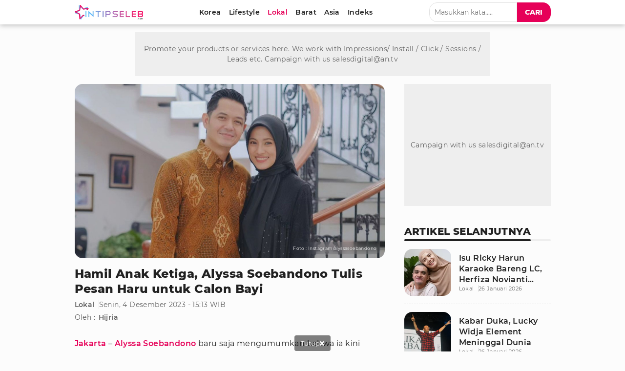

--- FILE ---
content_type: text/html; charset=UTF-8
request_url: https://thmagic.aedi.ai/v1/get_ad?api_key=15cf76466b97264765356fcc56d801d1&content_url=https%3A%2F%2Fthumb.viva.id%2Fintipseleb%2F663x372%2F2023%2F12%2F04%2F656d855301569-dude-harlino-alyssa-soebandono.jpg&title=Hamil%20Anak%20Ketiga%2C%20Alyssa%20Soebandono%20Tulis%20Pesan%20Haru%20untuk%20Calon%20Bayi&referer=https%3A%2F%2Fwww.intipseleb.com%2Flokal%2F89587-hamil-anak-ketiga-alyssa-soebandono-tulis-pesan-haru-untuk-calon-bayi&write=2023-12-04%2015%3A13%3A56&aedi_cpgn=&u=4834551875.1769462232&alt=img_title&mb_id=&ad_id=ad_0&size=635x357&callback=_jsonp_1769462232799
body_size: 337
content:
_jsonp_1769462232799({"status":"FAILURE","msg":"API KEY not registered","cover":"","data":{"matching":null}})

--- FILE ---
content_type: text/html; charset=utf-8
request_url: https://www.google.com/recaptcha/api2/aframe
body_size: 268
content:
<!DOCTYPE HTML><html><head><meta http-equiv="content-type" content="text/html; charset=UTF-8"></head><body><script nonce="RxOTHs58oaOY2orkN7JQyA">/** Anti-fraud and anti-abuse applications only. See google.com/recaptcha */ try{var clients={'sodar':'https://pagead2.googlesyndication.com/pagead/sodar?'};window.addEventListener("message",function(a){try{if(a.source===window.parent){var b=JSON.parse(a.data);var c=clients[b['id']];if(c){var d=document.createElement('img');d.src=c+b['params']+'&rc='+(localStorage.getItem("rc::a")?sessionStorage.getItem("rc::b"):"");window.document.body.appendChild(d);sessionStorage.setItem("rc::e",parseInt(sessionStorage.getItem("rc::e")||0)+1);localStorage.setItem("rc::h",'1769462238494');}}}catch(b){}});window.parent.postMessage("_grecaptcha_ready", "*");}catch(b){}</script></body></html>

--- FILE ---
content_type: text/css
request_url: https://www.intipseleb.com/appasset/responsive/css/detail.css?v=2.8.1
body_size: 252
content:
.main-container-split{margin-bottom:var(--space-5);z-index:100!important}.main-content{display:grid;grid-template-columns:1fr;grid-template-rows:min-content;grid-row-gap:var(--space-5)}.lead-article-media .flex_ori{position:relative}.lead-article-media .flex_ori:before{padding-top:56.25%}.lead-article-media .acp-by{position:absolute;z-index:2;bottom:var(--space-2);right:var(--space-2);padding:var(--space-2);overflow:hidden;background-color:hsl(var(--color-link-primary)/50%);color:var(--color-background);font-size:9px;line-height:9px;border-radius:var(--rounded-normal)}@supports(-webkit-backdrop-filter:none) or (backdrop-filter:none){.lead-article-media .acp-by{-webkit-backdrop-filter:blur(10px);backdrop-filter:blur(10px);background-color:hsl(var(--color-link-primary)/0%)}}.lead-article-info{display:grid;grid-gap:var(--space-2)}.lai-title{font-size:24px;line-height:130%;font-weight:800;color:hsl(var(--color-link-primary)/100%)}.lai-misc{display:flex;flex-wrap:wrap;gap:var(--space-2)}.lai-cate,.lai-author-name{color:var(--color-default)}.lai-cate{text-transform:capitalize;padding-right:var(--space-2);border-right:1px solid var(--color-border)}.lai-author{display:grid;grid-template-columns:45px 1fr;grid-gap:var(--space-1)}.lai-author>ul{display:flex;flex-wrap:wrap;gap:var(--space-1)}.content-article-detail{font-size:16px;line-height:160%;display:grid;grid-gap:var(--space-3);margin-bottom:var(--space-3);color:hsl(var(--color-link-primary)/100%)}.content-article-detail>ul,.content-article-detail>ol{padding-left:20px}.content-article-detail>ul{list-style:square}.content-article-detail>ol{list-style:decimal}.content-article-detail>ul>li,.content-article-detail>ol>li{padding:2px 0}.content-article-detail h2,.content-article-detail h3,.content-article-detail h4{font-weight:800;font-size:18px;line-height:140%}.content-article-detail a{color:hsl(var(--color-link-secondary)/100%)}.content-article-detail b,.content-article-detail strong{font-weight:600}.content-article-detail iframe{max-width:100%}.ac-video .thumb169{position:relative;width:100%}.ac-video .thumb169:before{content:'';display:block;padding-top:56.25%}.ac-video .thumb169 iframe{position:absolute;top:0;left:0;width:100%;height:100%}@media screen and (min-width:0px) and (max-width:567px){.lai-misc,.lai-author{font-size:13px}.lai-author{grid-template-columns:40px 1fr}}@media screen and (min-width:0px) and (max-width:1023px){.main-container-split{margin-top:0}.lead-article-info{padding:var(--space-3) var(--space-3) 0}}@media screen and (min-width:1024px){.lead-article-media{border-radius:var(--rounded-normal);overflow:hidden}.lead-article-info{padding-top:var(--space-3)}}

--- FILE ---
content_type: application/javascript; charset=utf-8
request_url: https://fundingchoicesmessages.google.com/f/AGSKWxUAF-F4rWQfJ2DJN0q-1utOFBD5SRKAQ0XiLotBmO31qY3T2Uje2MkQHuf3Li6PoFVEK4AfOmjdhCn5cj3l5GHxVqahooDkp39tkyh2HeOSec_lwJyCY3LtJ9fUvpmuDmZw-7J5ob2-yDha1hrUrvOEfwIB-ko4rrjh_a67c6UmCGcPbhxgs3rOspnR/_/amazon/iframeproxy-_files/ad./ad.epl?_ad_iframe.:-abp-properties(image/)
body_size: -1285
content:
window['78870d08-89df-4661-b1e8-b9e3cf71b18c'] = true;